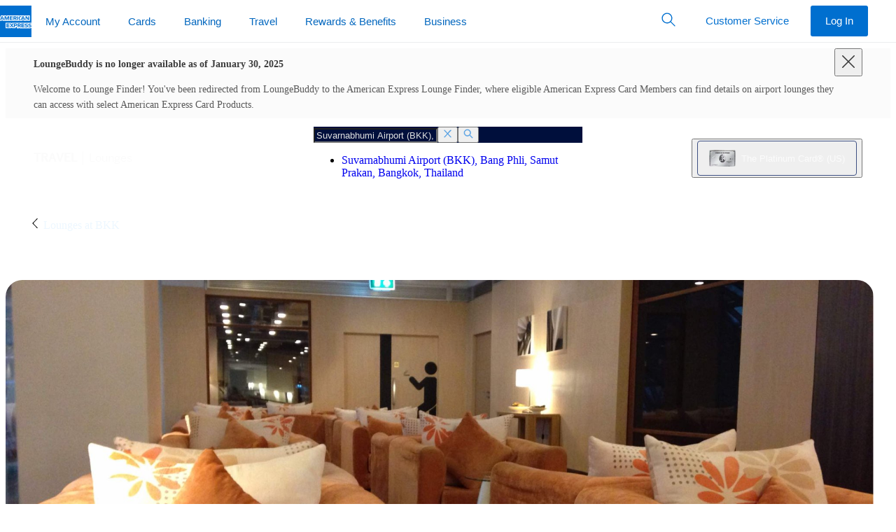

--- FILE ---
content_type: text/html
request_url: https://www.loungebuddy.com/BKK/miracle-first-class-lounge-level-4-temporarily-closed-concourse-g-DBcu7BDS5O?source=af--001fs
body_size: 95
content:

  <!DOCTYPE html>
  <html>
    <head>
      <title>Redirecting...</title>
      <meta http-equiv="refresh" content="0;URL=https://www.americanexpress.com/en-us/travel/lounges/the-platinum-card/BKK/miracle-first-class-lounge-level-4-temporarily-closed-concourse-g-DBcu7BDS5O" />
    </head>
    <body></body>
  </html>
